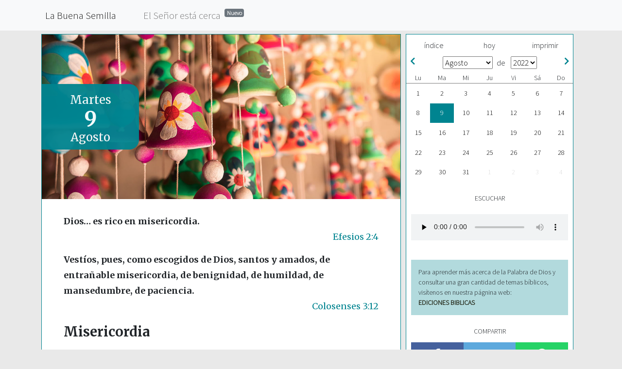

--- FILE ---
content_type: text/html; charset=UTF-8
request_url: https://labuenasemilla.net/20220809
body_size: 4565
content:

    <!-- Desarrollo : Bibles et Publications Chrétiennes - 26000 Valence (Francia) -->
    <!-- Informar de un anomalía : contact (arroba) editeurbpc (punto) com -->

    <!DOCTYPE html>
    <html lang="es">
        <head>
            <meta charset="utf-8">
            <meta http-equiv="X-UA-Compatible" content="IE=edge">
            <meta name="viewport" content="width=device-width, initial-scale=1">
            <meta name="kescription" content="Ediciones Biblicas, 1166 Perroy, Suiza">
            <meta name="keywords" content="Ediciones, Bíblicas, libros, biblias, Perroy, 1166, Suiza">
            <meta name="revisit-after" content="1 day">
            <title>La Buena Semilla - 9 Agosto 2022 - Misericordia</title>
            <link rel="stylesheet" href="/static/css/bootstrap.min.css">
            <link rel="stylesheet" href="/static/css/all.min.css">
            <link rel="stylesheet" type="text/css" href="/static/css/lecture.css">
            <link rel="stylesheet" type="text/css" href="/static/player/css/progression-player.css">
            <link rel="stylesheet" type="text/css" href="/static/player/font-awesome/css/font-awesome.min.css">
            <link rel="stylesheet" type="text/css" href="https://fonts.googleapis.com/css?family=Source+Sans+Pro:300|Merriweather:400,700"> <link rel="shortcut icon" type="image/png" href="/static/img/favicon.png">       
            <!--[if lt IE 9]>
                <script src="https://oss.maxcdn.com/html5shiv/3.7.2/html5shiv.min.js"></script>
                <script src="https://oss.maxcdn.com/respond/1.4.2/respond.min.js"></script>
            <![endif]-->
			<!--##!##-->
			<style>
					:root {
					  --color : #008490;
					  --variante : #b2dadd;
					}		</style>
        </head>
        <body>
			<nav class="navbar navbar-expand-lg navbar-light bg-light fixed-top">
				<button class="navbar-toggler" type="button" data-toggle="collapse" data-target="#navbarNavAltMarkup" aria-controls="navbarNavAltMarkup" aria-expanded="false" aria-label="Toggle navigation">
					<span class="navbar-toggler-icon"></span>
				</button>
				<div class="container">
					<div class="collapse navbar-collapse" id="navbarNavAltMarkup">
						<div class="navbar-nav">
							<a class="nav-item nav-link pr-5 active " href="https://labuenasemilla.net">La Buena Semilla</a>
							<a class="nav-item nav-link " href="https://labuenasemilla.net/esec">El Señor está cerca<sup><span class="ml-2 badge badge-secondary">Nuevo</span></sup></a>
						</div>
					</div>
				</div>
			</nav>
           

            <div class="container">

                <div class="row m-0">

                    <div class="col-12 col-md-8" id="bs">

                        <div class="print">La Buena Semilla: Martes 9 Agosto</div>

                        <div class="row">
                            <div class="col-xs-12 col-sm-12 col-md-12 col-lg-12" id="bg-image">                      <div id="date">                          <div id="day">Martes</div>
                                    <div id="day-number">9</div>
                                    <div id="month">Agosto</div>                      </div>
                                <div id="bg-image-inside"></div>
                            </div>
                        </div>

                        <div class="row" id="folio">
                            <div class="col"><div class="verset-texte">Dios… es rico en misericordia.</div><div class="verset-reference">Efesios 2:4</div><div class="verset-texte">Vestíos, pues, como escogidos de Dios, santos y amados, de entrañable misericordia, de benignidad, de humildad, de mansedumbre, de paciencia.</div><div class="verset-reference">Colosenses 3:12</div><div class="titre">Misericordia</div><div class="texte"><p>En los dos versículos del encabezamiento hallamos la palabra “misericordia”, aplicada a Dios mismo y a sus hijos. La expresión utilizada en griego para el segundo versículo es muy significativa, literalmente quiere decir “entrañas de misericordia”.</p><p>Ser misericordioso significa ser sensible a la miseria y a la aflicción de los demás. La misericordia es uno de los caracteres de Dios, forma parte de su Ser. Desde el cielo él vio la condición miserable del ser humano, y “fue movido a misericordia”, como lo ilustra la parábola del buen samaritano <span class="ref">(Lucas 10:33)</span> y la del hijo perdido <span class="ref">(Lucas 15:20)</span>. Descendió del cielo para visitarnos; intervino especialmente para sacarnos del problema. Dios Hijo vino en persona a la tierra para ocuparse de nosotros; su compasión se manifestó libremente hacia todos los que lo rodeaban y, sobre todo, dio su vida para que nosotros tengamos la vida eterna.</p><p>El apóstol Pablo nos invita a imitar a nuestro Dios Salvador, a ser misericordiosos como él. A menudo nuestros sentimientos son superficiales, nuestras emociones demasiado pasajeras. Cuando los medios de comunicación informan sobre una catástrofe o un hecho trágico, nos sensibilizamos espontáneamente, pero esto dura poco. Hijos de Dios, “vistámonos” más decididamente de este carácter, volvámonos a los demás para hacerles bien.</p><p>Si se lo pedimos, nuestro Dios obrará para cambiar nuestro corazón, que a menudo es tan duro e insensible, y así hacerlo más parecido al de nuestro Salvador.</p></div><div class="lecture"><p>Jeremías 13 – Lucas 18:18-43 – Salmo 92:1-4 – Proverbios 21:3-4</p></div>                      <div id="copyright">© Ediciones Bíblicas, 1166 PERROY (Suiza)<br />
                                    <a href="https://ediciones-biblicas.ch" target="_blank">ediciones-biblicas.ch</a> -
                                    <a href="mailto:labuena@semilla.ch">labuena@semilla.ch</a>
                                </div>                      <div id="mobile" class="row">

                                    <div class="col-md-6 mb-2 mb-md-0 text-center">
                                        <a href="https://apps.apple.com/es/app/la-buena-semilla/id1543385890" target="_blank">
                                            <img src="/static/img/mobile/app_store_es.png" class="img-fluid">
                                        </a>
                                    </div>
                                    <div class="col-md-6 mb-2 mb-md-0 text-center">
                                        <a href="https://play.google.com/store/apps/details?id=app.bs" target="_blank">
                                            <img src="/static/img/mobile/play_store_es.png" class="img-fluid">
                                        </a>
                                    </div>
                                </div>                  </div>
                        </div>
                    </div>          <div class="col-12 col-md-4" id="sidebar">

                        <div id="sidebar-inner">

                            <div class="btn-group" id="controls">
                                <a class="btn btn-default" href="/lbs/indice">índice</a>
                                <a class="btn btn-default" href="/lbs/20260121">hoy</a>
                                <a class="btn btn-default" href="javascript:window.print()">imprimir</a>
                            </div>

                            <div class="calendar">
                                <h4>
                                    <div class="pull-left"><a href="/lbs/20220701"><i class="fas fa-chevron-left pl-2"></i></a>                          </div>							<select class="mr-2" onchange="window.location.href=this.value">								<option 								value ="/lbs/20220101">Enero</option>								<option 								value ="/lbs/20220201">Febrero</option>								<option 								value ="/lbs/20220301">Marzo</option>								<option 								value ="/lbs/20220401">Abril</option>								<option 								value ="/lbs/20220501">Mayo</option>								<option 								value ="/lbs/20220601">Junio</option>								<option 								value ="/lbs/20220701">Julio</option>								<option selected								value ="/lbs/20220801">Agosto</option>								<option 								value ="/lbs/20220901">Septiembre</option>								<option 								value ="/lbs/20221001">Octubre</option>								<option 								value ="/lbs/20221101">Noviembre</option>								<option 								value ="/lbs/20221201">Diciembre</option>							</select>de 
									<select class="ml-2" onchange="window.location.href=this.value">								<option selected								value ="/lbs/20220801">2022</option>								<option 								value ="/lbs/20230801">2023</option>								<option 								value ="/lbs/20240801">2024</option>								<option 								value ="/lbs/20250801">2025</option>								<option 								value ="/lbs/20260801">2026</option>							</select>                          <div class="pull-right"><a href="/lbs/20220901"><i class="fas fa-chevron-right pr-2"></i></a>                          </div>
                                </h4>
                                <div class="day-headers">
                                    <div class="day header">Lu</div>
                                    <div class="day header">Ma</div>
                                    <div class="day header">Mi</div>
                                    <div class="day header">Ju</div>
                                    <div class="day header">Vi</div>
                                    <div class="day header">Sá</div>
                                    <div class="day header">Do</div>
                                </div>

                                <div class="days">                          <div class="day "><a href="/lbs/20220801">1</a></div>                          <div class="day "><a href="/lbs/20220802">2</a></div>                          <div class="day "><a href="/lbs/20220803">3</a></div>                          <div class="day "><a href="/lbs/20220804">4</a></div>                          <div class="day "><a href="/lbs/20220805">5</a></div>                          <div class="day "><a href="/lbs/20220806">6</a></div>                          <div class="day "><a href="/lbs/20220807">7</a></div>                          <div class="day "><a href="/lbs/20220808">8</a></div>                          <div class="day active"><a href="/lbs/20220809">9</a></div>                          <div class="day "><a href="/lbs/20220810">10</a></div>                          <div class="day "><a href="/lbs/20220811">11</a></div>                          <div class="day "><a href="/lbs/20220812">12</a></div>                          <div class="day "><a href="/lbs/20220813">13</a></div>                          <div class="day "><a href="/lbs/20220814">14</a></div>                          <div class="day "><a href="/lbs/20220815">15</a></div>                          <div class="day "><a href="/lbs/20220816">16</a></div>                          <div class="day "><a href="/lbs/20220817">17</a></div>                          <div class="day "><a href="/lbs/20220818">18</a></div>                          <div class="day "><a href="/lbs/20220819">19</a></div>                          <div class="day "><a href="/lbs/20220820">20</a></div>                          <div class="day "><a href="/lbs/20220821">21</a></div>                          <div class="day "><a href="/lbs/20220822">22</a></div>                          <div class="day "><a href="/lbs/20220823">23</a></div>                          <div class="day "><a href="/lbs/20220824">24</a></div>                          <div class="day "><a href="/lbs/20220825">25</a></div>                          <div class="day "><a href="/lbs/20220826">26</a></div>                          <div class="day "><a href="/lbs/20220827">27</a></div>                          <div class="day "><a href="/lbs/20220828">28</a></div>                          <div class="day "><a href="/lbs/20220829">29</a></div>                          <div class="day "><a href="/lbs/20220830">30</a></div>                          <div class="day "><a href="/lbs/20220831">31</a></div>                          <div class="day not-current"><a href="#">1</a></div>                          <div class="day not-current"><a href="#">2</a></div>                          <div class="day not-current"><a href="#">3</a></div>                          <div class="day not-current"><a href="#">4</a></div>                      </div>
                            </div>                      

                            <h4 class="sidebar-title">Escuchar</h4>

                            <div id="audio">
							
								<div class="progression-small">
                                    <div class="responsive-wrapper">
                                        <audio class="progression-single progression-skin progression-audio-player" controls="controls" preload="none">
                                            <source src="https://audios.editeurbpc.com/calendriers/bs/es/2022/20220809.mp3" type="audio/mp3"/>
                                        </audio>
                                    </div>
                                </div>
							</div>                  <div id="promo" class="mt-4">Para aprender más acerca de la Palabra de Dios y consultar una gran cantidad de temas bíblicos, visítenos en nuestra págnina web: <br><a href="http://www.ediciones-biblicas.ch/" target=_blank>EDICIONES BIBLICAS</a></div>
							
                            <h4 class="sidebar-title">Compartir</h4>

                            <div class="btn-group" id="social">
                                <a class="btn btn-default facebook"
                                   href="http://www.facebook.com/sharer/sharer.php?u=https://labuenasemilla.net/lbs/20220809"
                                   alt="Compartir en Facebook"
                                   target="_blank">
                                   <img src="/static/img/social/facebook.png">
                                </a>
                                <a class="btn btn-default twitter"
                                   href="https://twitter.com/intent/tweet?text=La Buena Semilla%2C+9+Agosto+2022%3A+Misericordia%0Ahttps://labuenasemilla.net/lbs/20220809&hashtags=labuenasemilla"
                                   alt="Compartir en Twitter"
                                   target="_blank">
                                   <img src="/static/img/social/twitter.png">
                                </a>
                                <a class="btn btn-default whatsapp"
                                   href="https://api.whatsapp.com/send?text=La Buena Semilla%2C+9+Agosto+2022%3A+Misericordia%0Ahttps://labuenasemilla.net/lbs/20220809" data-action="share/whatsapp/share"
                                   alt="Compartir en WhatsApp"
                                   target="_blank">
                                   <img src="/static/img/social/whatsapp.png">
                                </a>
                            </div>

                            <h4 class="sidebar-title">Información</h4>

                            <div class="btn-group" id="pages">
                                <a class="btn btn-default" href="/lbs/quienessomos">¿Quiénes somos?</a>
                                <a class="btn btn-default" href="/lbs/contacto">Contacto</a>
                            </div>

                        </div>
                    </div>
                </div>
            </div><!--/.container-->
        <script src="https://ajax.googleapis.com/ajax/libs/jquery/1.11.3/jquery.min.js"></script>
        <script src="/static/js/bootstrap.min.js"></script>
        <script type="text/javascript">
            $().ready(function(){
                var ht=0;
                var $sidebar=$("#sidebar");

                    $(window).scroll(function(){
                        if($("#sidebar").height()<$(window).height()-21){ht=$(window).scrollTop();}else{ht=0;}
                        $sidebar.stop().animate({"marginTop":ht+"px"},0 );
                    });


            });
        </script>
        <script type="text/javascript">
            (function(i,s,o,g,r,a,m){i['GoogleAnalyticsObject']=r;i[r]=i[r]||function(){
            (i[r].q=i[r].q||[]).push(arguments)},i[r].l=1*new Date();a=s.createElement(o),
            m=s.getElementsByTagName(o)[0];a.async=1;a.src=g;m.parentNode.insertBefore(a,m)
            })(window,document,'script','//www.google-analytics.com/analytics.js','ga');
            ga('create', 'UA-69678318-2', 'auto');
            ga('send', 'pageview');
        </script>


		<script>
			var refTagger = {
				settings: {
					bibleVersion: "RVR60",
					libronixBibleVersion: "RVR60",
					addLogosLink: false,
					appendIconToLibLinks: false,
					libronixLinkIcon: "dark",
					noSearchClassNames: [],
					useTooltip: true,
					noSearchTagNames: ["h1"],
					linksOpenNewWindow: false,
					convertHyperlinks: false,
					caseInsensitive: true,
					tagChapters: true
				}
			};
			(function(d, t) {
				var g = d.createElement(t), s = d.getElementsByTagName(t)[0];
				g.src = '//api.reftagger.com/v2/reftagger.es.js';
				s.parentNode.insertBefore(g, s);
			}(document, 'script'));
		</script>
    </body>
</html>


--- FILE ---
content_type: text/css
request_url: https://labuenasemilla.net/static/css/lecture.css
body_size: 1830
content:
html, body {
    margin: 0;
    padding: 0;
}

body {
    background-color: #e9e9e9;
    font-family: 'Source Sans Pro', sans-serif;
    font-weight: 300;
    padding-top: 70px;
    font-size: 14px;
}

a {
    color : var( --color );
}

a:hover {
    color : var( --variante );
}

.print {
    display: none;
}

.navbar-brand {
    font-size: 1.5em;
    padding-left: 0;
    color : #777;
    text-transform: uppercase;
}

.navbar-nav a {
    font-size: 1.5em;
}

#bs {
    border: 1px solid var( --color );
    margin-bottom: 50px;
    min-height: 90vh;
    background-color: #fff
}

#bg-image {
    background-image: url(../img/plaques/p6.jpg);
    background-size: 100%;
    padding-left: 0;
}

#bg-image-esec {
    background-image: url(../img/plaques/e2.jpg);
    background-size: 100%;
    padding-left: 0;
}

#bg-image-inside {
    padding-top: 46.93%;
}

#date {
    background-color: var( --color );
	-webkit-border-radius: 0 20px 20px 0;
     -khtml-border-radius: 0 20px 20px 0;
	   -moz-border-radius: 0 20px 20px 0;
		    border-radius: 0 20px 20px 0;
    color: #ffffff;
    font-family: Merriweather,"Liberation Serif","Times New Roman",Times,Georgia,FreeSerif,serif;
    height: 135px;
    margin: auto;
    opacity: 0.95;
    padding: 15px;
    position: absolute;
        top: 0;
        bottom: 0;
    text-align: center;
    width: 200px;
}

#day, #month {
    font-size: 1.7em;
}

#day-number {
    font-size: 3em;
    font-weight: 700;
    line-height: 1em;
}

#folio {
    background-color: #ffffff;
    font-family: Merriweather,"Liberation Serif","Times New Roman",Times,Georgia,FreeSerif,serif;
    font-size: 1.3em;
    line-height: 1.8em;
    padding: 30px;
}

#copyright {
    font-family: 'Source Sans Pro', sans-serif;
    font-weight: 300;
    font-size: 1em;
    line-height: 1.3em;
    margin-top: 50px;
}

#sidebar {
    padding-left: 10px;
}

#sidebar-inner {
    background-color: #ffffff;
    border: 1px solid var( --color );
}

.statique {
    text-align: justify;
}

.idx-day {
    display: inline-block;
    width: 50px;
}

.calendar h4 {
    text-align: center;
    font-size: 1.2em
}

.calendar i {
    color: var( --color );
}

.calendar .dis {
    color: #dddddd;
}

.calendar .day-headers,
.calendar .days {
    font-size: 0;
}

.calendar .day {
    display: inline-block;
    font-size: 14px;
    position: relative;
    text-align: center;
    width: 14.285714285714286%;
}

.calendar .day a {
    color: #000000;
    cursor: pointer;
    display: block;
    padding: 20% 0 20% 0;
}

.calendar .day a:focus,
.calendar .day a:hover {
    opacity: .8;
    text-decoration: none;
}

.calendar .day.header {
    border-bottom: 1px gray solid;
}

.calendar .day.active a {
    background-color: var( --color );
    color: #ffffff;
}

.calendar .day.active .not-current {
    background-color: #8fcaef;
    color: #ffffff;
}

.calendar .day.active .not-current:hover {
    background-color: #bcdff5;
}

.calendar .day.not-current a {
    color: #dddddd;
}

.sidebar-title {
    font-size: 14px;
    margin: 25px 0 15px 0;
    text-align: center;
    text-transform: uppercase;
}

audio {
    background-color: #F1F3F4
}

#audio {
    padding : 10px
}

#audio .alert {
    border-radius: 0;
    padding: 10px;
}

#promo {	
	margin : 10px;
	padding : 15px;
	background-color : var( --variante );
}

#promo a {	
	color : #212515;
	font-weight : 700
}

/* Bootstrap bugfix */

.progression-small * {
    box-sizing: initial;
    -webkit-box-sizing: initial;
    -moz-box-sizing: initial;
}

/* end */

#controls,
#social,
#pages {
    width: 100%;
}

#social {
    padding: 0 10px 10px 10px;
}

#controls a,
#social a,
#pages a {
    border-radius: 0;
    border-left: 0;
    border-right: 0;
    margin: 0;
    width: 33.33333333%;
}

#pages a {
    width : 50%
}

#controls a,
#pages a {
    border-top: 0;
    padding: 10px 0 10px 0;
}

#social a {
    border-bottom: 0;
    padding: 10px 0 10px 0;
}

#social .facebook {
    background-color: #45619d;
}

#social .twitter {
    background-color: #5da9dd;
}

#social .whatsapp {
    background-color: #25D366;
}

#social .facebook,
#social .twitter,
#social .whatsapp {
    color: #f00;
    opacity: 1;
}

#social .facebook:hover,
#social .twitter:hover,
#social .whatsapp:hover {
    opacity: .8;
}

#social.social-xs-sm {
    padding: 20px 0 20px 0;
}

#mobile {
    margin-top: 50px;
}

#mobile img {
    max-width: 200px;
}


/* xs and sm only */

@media( max-width:767px ) {

    body {
        padding-top: 50px;
    }

    .navbar-brand {
        padding-left: 10px;
    }

    #bs {
        margin-bottom: 10px;
    }

    #sidebar {
        margin-bottom: 10px;
        padding: 0;
    }

    #date {
        height: 105px;
        padding: 10px;
        width: 140px;
    }

    #day, #month {
        font-size: 1.3em;
    }

    #day-number {
        font-size: 2.5em;
    }

    #folio {
        font-size: 1.2em;
        padding: 20px 0 0 0;
    }
}

/* print */

@media print {

    .print {
        display: block;
        font-family: Merriweather,"Liberation Serif","Times New Roman",Times,Georgia,FreeSerif,serif;
        font-size: 1.5em;
        text-align: center;
    }

    #bs {
        border: none;
    }

    #bg-image,
    #bg-image-inside,
    #sidebar,
    #social.social-xs-sm,
    #mobile {
        display: none;
    }

    #folio {
        font-size: 14px;
    }
}

/* styles bs */

#feuillet p {
    margin-bottom: 0;
    margin-top: 0px;
    text-indent: 20px;
}

.verset-texte {
    font-weight: 700;
}

.verset-texte em {
    font-style: italic !important;
    font-weight: none !important;
}

.verset-reference {
    text-align: right;
    margin-bottom: 15px;
}

.titre {
    font-size: 1.5em;
    font-weight: 700;
    margin-top: 20px;
    margin-bottom: 20px;
}

.sous-titre {
    font-size: 1.2em;
    font-style: italic;
}

.texte {
    font-variant-ligatures: common-ligatures discretionary-ligatures historical-ligatures;
    hyphens: auto;
    margin-top: 20px;
    text-align: justify;
}

.texte > p {
    margin-bottom: 0;
    text-indent: 20px;
}

.lecture {
    margin-top: 20px;
}

.lecture:before {
    content : "Lectura: ";
    font-style: italic;
}

.suite,
.auteur {
    font-style: italic;
    text-align: right;
    margin-bottom: 15px;
}

.poeme,
.pensee {
    font-style: italic;
    margin-top: 5px;
    margin-bottom: 5px;
    text-indent: 20px;
}

.strophe {
    margin-top: 5px;
    font-style: italic;
    display: block;
    margin-bottom: 15px;
}

.filet {
    border-top: 1px solid #000;
    margin-bottom: 10px;
    margin-top: 10px;
    width: 100%;
}

.couillard {
    font-size: 1.3em;
    margin-bottom: 10px;
    margin-top: 10px;
    text-align: center;
}

.couillard:after {
    content: "***";
}

/* fin des styles bs */


--- FILE ---
content_type: text/css
request_url: https://labuenasemilla.net/static/player/css/progression-player.css
body_size: 7325
content:
/*

Product Name: Audio + Video Player
Product URI: http://progressionstudios.com/
Description: A video and audio player
Version: 1.5
License: GNU General Public License version 3.0
License URI: http://www.gnu.org/licenses/gpl-3.0.html
Author: Progression Studios
Author URI: http://progressionstudios.com/themeforest
*/

/*  Table of Contents 
01. Media Element Player (DO NOT EDIT)
02. Easy Customization
03. Responsive Styles
04. Font Icons + CSS Transitions
05. Main Styles
	A. Main Container
	B. Play/Pause Button
	C. Progress Bar
	D. Handle and Timer
	E. Time (Current / Duration)
	F. Mute/Volume
	G. FullScreen
	H. Video Play Button
06. Playlist Styles
07. Small Player Size
	A. Player Height
	B. Button Sizes
08. Medium Player Size
	A. Player Height
	B. Button Sizes
09. Live Preview Styles
*/

/*
=============================================== 01. Media Element Player (DO NOT EDIT) ===============================================
*/
.mejs-container{position:relative;background:#000;font-family:Helvetica,Arial;text-align:left;vertical-align:top;text-indent:0;}.me-plugin{position:absolute;}.mejs-embed,.mejs-embed body{width:100%;height:100%;margin:0;padding:0;background:#000;overflow:hidden;}
.mejs-container-fullscreen{position:fixed;left:0;top:0;right:0;bottom:0;overflow:hidden;z-index:1000;}.mejs-container-fullscreen .mejs-mediaelement,.mejs-container-fullscreen video{width:100%;height:100%;}.mejs-clear{clear:both;}.mejs-background{position:absolute;top:0;left:0;}.mejs-mediaelement{position:absolute;top:0;left:0;width:100%;height:100%;}
.mejs-poster{position:absolute;top:0;left:0;background-size:contain;background-position:50% 50%;background-repeat:no-repeat;}:root .mejs-poster img{display:none;}.mejs-poster img{border:0;padding:0;border:0;}.mejs-overlay{position:absolute;top:0;left:0;}.mejs-overlay-play{cursor:pointer;}
.mejs-overlay-button{position:absolute;top:50%;left:50%;width:100px;height:100px;margin:-50px 0 0 -50px;background:url(../build/bigplay.svg) no-repeat;}.no-svg .mejs-overlay-button{background-image:url(../build/bigplay.png);}.mejs-overlay:hover .mejs-overlay-button{background-position:0 -100px;}
.mejs-overlay-loading{position:absolute;top:50%;left:50%;width:80px;height:80px;margin:-40px 0 0 -40px;background:#333;background:url(../build/background.png);background:rgba(0,0,0,0.9);background:-webkit-gradient(linear,0% 0,0% 100%,from(rgba(50,50,50,0.9)),to(rgba(0,0,0,0.9)));background:-webkit-linear-gradient(top,rgba(50,50,50,0.9),rgba(0,0,0,0.9));background:-moz-linear-gradient(top,rgba(50,50,50,0.9),rgba(0,0,0,0.9));background:-o-linear-gradient(top,rgba(50,50,50,0.9),rgba(0,0,0,0.9));background:-ms-linear-gradient(top,rgba(50,50,50,0.9),rgba(0,0,0,0.9));background:linear-gradient(rgba(50,50,50,0.9),rgba(0,0,0,0.9));}.mejs-overlay-loading span{display:block;width:80px;height:80px;background:transparent url(../build/loading.gif) 50% 50% no-repeat;}
.mejs-container .mejs-controls{position:absolute;list-style-type:none;margin:0;padding:0;bottom:0;left:0;background:url(../build/background.png);background:rgba(0,0,0,0.7);background:-webkit-gradient(linear,0% 0,0% 100%,from(rgba(50,50,50,0.7)),to(rgba(0,0,0,0.7)));background:-webkit-linear-gradient(top,rgba(50,50,50,0.7),rgba(0,0,0,0.7));background:-moz-linear-gradient(top,rgba(50,50,50,0.7),rgba(0,0,0,0.7));background:-o-linear-gradient(top,rgba(50,50,50,0.7),rgba(0,0,0,0.7));background:-ms-linear-gradient(top,rgba(50,50,50,0.7),rgba(0,0,0,0.7));background:linear-gradient(rgba(50,50,50,0.7),rgba(0,0,0,0.7));height:30px;width:100%;}
.mejs-container .mejs-controls div{list-style-type:none;background-image:none;display:block;float:left;margin:0;padding:0;width:26px;height:26px;font-size:11px;line-height:11px;font-family:Helvetica,Arial;border:0;}
.mejs-controls .mejs-button button{cursor:pointer;display:block;font-size:0;line-height:0;text-decoration:none;margin:7px 5px;padding:0;position:absolute;height:16px;width:16px;border:0;background:transparent url(../build/controls.svg) no-repeat;}
.no-svg .mejs-controls .mejs-button button{background-image:url(../build/controls.png);}.mejs-controls .mejs-button button:focus{outline:solid 1px yellow;}.mejs-container .mejs-controls .mejs-time{color:#fff;display:block;height:17px;width:auto;padding:8px 3px 0 3px;overflow:hidden;text-align:center;-moz-box-sizing:content-box;-webkit-box-sizing:content-box;box-sizing:content-box;}.mejs-container .mejs-controls .mejs-time span{color:#fff;font-size:11px;line-height:12px;display:block;float:left;margin:1px 2px 0 0;width:auto;}.mejs-controls .mejs-play button{background-position:0 0;}.mejs-controls .mejs-pause button{background-position:0 -16px;}.mejs-controls .mejs-stop button{background-position:-112px 0;}.mejs-controls div.mejs-time-rail{width:200px;padding-top:5px;}.mejs-controls .mejs-time-rail span{display:block;position:absolute;width:180px;height:10px;-webkit-border-radius:2px;-moz-border-radius:2px;border-radius:2px;cursor:pointer;}
.mejs-controls .mejs-time-rail .mejs-time-total{margin:5px;background:#333;background:rgba(50,50,50,0.8);background:-webkit-gradient(linear,0% 0,0% 100%,from(rgba(30,30,30,0.8)),to(rgba(60,60,60,0.8)));background:-webkit-linear-gradient(top,rgba(30,30,30,0.8),rgba(60,60,60,0.8));background:-moz-linear-gradient(top,rgba(30,30,30,0.8),rgba(60,60,60,0.8));background:-o-linear-gradient(top,rgba(30,30,30,0.8),rgba(60,60,60,0.8));background:-ms-linear-gradient(top,rgba(30,30,30,0.8),rgba(60,60,60,0.8));background:linear-gradient(rgba(30,30,30,0.8),rgba(60,60,60,0.8));}.mejs-controls .mejs-time-rail .mejs-time-buffering{width:100%;background-image:-o-linear-gradient(-45deg,rgba(255,255,255,0.15) 25%,transparent 25%,transparent 50%,rgba(255,255,255,0.15) 50%,rgba(255,255,255,0.15) 75%,transparent 75%,transparent);background-image:-webkit-gradient(linear,0 100%,100% 0,color-stop(0.25,rgba(255,255,255,0.15)),color-stop(0.25,transparent),color-stop(0.5,transparent),color-stop(0.5,rgba(255,255,255,0.15)),color-stop(0.75,rgba(255,255,255,0.15)),color-stop(0.75,transparent),to(transparent));background-image:-webkit-linear-gradient(-45deg,rgba(255,255,255,0.15) 25%,transparent 25%,transparent 50%,rgba(255,255,255,0.15) 50%,rgba(255,255,255,0.15) 75%,transparent 75%,transparent);background-image:-moz-linear-gradient(-45deg,rgba(255,255,255,0.15) 25%,transparent 25%,transparent 50%,rgba(255,255,255,0.15) 50%,rgba(255,255,255,0.15) 75%,transparent 75%,transparent);background-image:-ms-linear-gradient(-45deg,rgba(255,255,255,0.15) 25%,transparent 25%,transparent 50%,rgba(255,255,255,0.15) 50%,rgba(255,255,255,0.15) 75%,transparent 75%,transparent);background-image:linear-gradient(-45deg,rgba(255,255,255,0.15) 25%,transparent 25%,transparent 50%,rgba(255,255,255,0.15) 50%,rgba(255,255,255,0.15) 75%,transparent 75%,transparent);-webkit-background-size:15px 15px;-moz-background-size:15px 15px;-o-background-size:15px 15px;background-size:15px 15px;-webkit-animation:buffering-stripes 2s linear infinite;-moz-animation:buffering-stripes 2s linear infinite;-ms-animation:buffering-stripes 2s linear infinite;-o-animation:buffering-stripes 2s linear infinite;animation:buffering-stripes 2s linear infinite;}@-webkit-keyframes buffering-stripes{from{background-position:0 0;}to{background-position:30px 0;}}@-moz-keyframes buffering-stripes{from{background-position:0 0;}to{background-position:30px 0;}}@-ms-keyframes buffering-stripes{from{background-position:0 0;}to{background-position:30px 0;}}@-o-keyframes buffering-stripes{from{background-position:0 0;}to{background-position:30px 0;}}@keyframes buffering-stripes{from{background-position:0 0;}to{background-position:30px 0;}}
.mejs-controls .mejs-time-rail .mejs-time-loaded{background:#3caac8;background:rgba(60,170,200,0.8);background:-webkit-gradient(linear,0% 0,0% 100%,from(rgba(44,124,145,0.8)),to(rgba(78,183,212,0.8)));background:-webkit-linear-gradient(top,rgba(44,124,145,0.8),rgba(78,183,212,0.8));background:-moz-linear-gradient(top,rgba(44,124,145,0.8),rgba(78,183,212,0.8));background:-o-linear-gradient(top,rgba(44,124,145,0.8),rgba(78,183,212,0.8));background:-ms-linear-gradient(top,rgba(44,124,145,0.8),rgba(78,183,212,0.8));background:linear-gradient(rgba(44,124,145,0.8),rgba(78,183,212,0.8));width:0;}.mejs-controls .mejs-time-rail .mejs-time-current{background:#fff;background:rgba(255,255,255,0.8);background:-webkit-gradient(linear,0% 0,0% 100%,from(rgba(255,255,255,0.9)),to(rgba(200,200,200,0.8)));background:-webkit-linear-gradient(top,rgba(255,255,255,0.9),rgba(200,200,200,0.8));background:-moz-linear-gradient(top,rgba(255,255,255,0.9),rgba(200,200,200,0.8));background:-o-linear-gradient(top,rgba(255,255,255,0.9),rgba(200,200,200,0.8));background:-ms-linear-gradient(top,rgba(255,255,255,0.9),rgba(200,200,200,0.8));background:linear-gradient(rgba(255,255,255,0.9),rgba(200,200,200,0.8));width:0;}.mejs-controls .mejs-time-rail .mejs-time-handle{display:none;position:absolute;margin:0;width:10px;background:#fff;-webkit-border-radius:5px;-moz-border-radius:5px;border-radius:5px;cursor:pointer;border:solid 2px #333;top:-2px;text-align:center;}.mejs-controls .mejs-time-rail .mejs-time-float{position:absolute;display:none;background:#eee;width:36px;height:17px;border:solid 1px #333;top:-26px;margin-left:-18px;text-align:center;color:#111;}.mejs-controls .mejs-time-rail .mejs-time-float-current{margin:2px;width:30px;display:block;text-align:center;left:0;}.mejs-controls .mejs-time-rail .mejs-time-float-corner{position:absolute;display:block;width:0;height:0;line-height:0;border:solid 5px #eee;border-color:#eee transparent transparent transparent;-webkit-border-radius:0;-moz-border-radius:0;border-radius:0;top:15px;left:13px;}
.mejs-long-video .mejs-controls .mejs-time-rail .mejs-time-float{width:48px;}.mejs-long-video .mejs-controls .mejs-time-rail .mejs-time-float-current{width:44px;}.mejs-long-video .mejs-controls .mejs-time-rail .mejs-time-float-corner{left:18px;}.mejs-controls .mejs-fullscreen-button button{background-position:-32px 0;}.mejs-controls .mejs-unfullscreen button{background-position:-32px -16px;}.mejs-controls .mejs-mute button{background-position:-16px -16px;}.mejs-controls .mejs-unmute button{background-position:-16px 0;}.mejs-controls .mejs-volume-button{position:relative;}.mejs-controls .mejs-volume-button .mejs-volume-slider{display:none;height:115px;width:25px;background:url(../build/background.png);background:rgba(50,50,50,0.7);-webkit-border-radius:0;-moz-border-radius:0;border-radius:0;top:-115px;left:0;z-index:1;position:absolute;margin:0;}.mejs-controls .mejs-volume-button:hover{-webkit-border-radius:0 0 4px 4px;-moz-border-radius:0 0 4px 4px;border-radius:0 0 4px 4px;}.mejs-controls .mejs-volume-button .mejs-volume-slider .mejs-volume-total{position:absolute;left:11px;top:8px;width:2px;height:100px;background:#ddd;background:rgba(255,255,255,0.5);margin:0;}.mejs-controls .mejs-volume-button .mejs-volume-slider .mejs-volume-current{position:absolute;left:11px;top:8px;width:2px;height:100px;background:#ddd;background:rgba(255,255,255,0.9);margin:0;}.mejs-controls .mejs-volume-button .mejs-volume-slider .mejs-volume-handle{position:absolute;left:4px;top:-3px;width:16px;height:6px;background:#ddd;background:rgba(255,255,255,0.9);cursor:N-resize;-webkit-border-radius:1px;-moz-border-radius:1px;border-radius:1px;margin:0;}.mejs-controls div.mejs-horizontal-volume-slider{height:26px;width:60px;position:relative;}.mejs-controls .mejs-horizontal-volume-slider .mejs-horizontal-volume-total{position:absolute;left:0;top:11px;width:50px;height:8px;margin:0;padding:0;font-size:1px;-webkit-border-radius:2px;-moz-border-radius:2px;border-radius:2px;background:#333;background:rgba(50,50,50,0.8);background:-webkit-gradient(linear,0% 0,0% 100%,from(rgba(30,30,30,0.8)),to(rgba(60,60,60,0.8)));background:-webkit-linear-gradient(top,rgba(30,30,30,0.8),rgba(60,60,60,0.8));background:-moz-linear-gradient(top,rgba(30,30,30,0.8),rgba(60,60,60,0.8));background:-o-linear-gradient(top,rgba(30,30,30,0.8),rgba(60,60,60,0.8));background:-ms-linear-gradient(top,rgba(30,30,30,0.8),rgba(60,60,60,0.8));background:linear-gradient(rgba(30,30,30,0.8),rgba(60,60,60,0.8));}.mejs-controls .mejs-horizontal-volume-slider .mejs-horizontal-volume-current{position:absolute;left:0;top:11px;width:50px;height:8px;margin:0;padding:0;font-size:1px;-webkit-border-radius:2px;-moz-border-radius:2px;border-radius:2px;background:#fff;background:rgba(255,255,255,0.8);background:-webkit-gradient(linear,0% 0,0% 100%,from(rgba(255,255,255,0.9)),to(rgba(200,200,200,0.8)));background:-webkit-linear-gradient(top,rgba(255,255,255,0.9),rgba(200,200,200,0.8));background:-moz-linear-gradient(top,rgba(255,255,255,0.9),rgba(200,200,200,0.8));background:-o-linear-gradient(top,rgba(255,255,255,0.9),rgba(200,200,200,0.8));background:-ms-linear-gradient(top,rgba(255,255,255,0.9),rgba(200,200,200,0.8));background:linear-gradient(rgba(255,255,255,0.9),rgba(200,200,200,0.8));}.mejs-controls .mejs-horizontal-volume-slider .mejs-horizontal-volume-handle{display:none;}.mejs-controls .mejs-captions-button{position:relative;}.mejs-controls .mejs-captions-button button{background-position:-48px 0;}.mejs-controls .mejs-captions-button .mejs-captions-selector{visibility:hidden;position:absolute;bottom:26px;right:-10px;width:130px;height:100px;background:url(../build/background.png);background:rgba(50,50,50,0.7);border:solid 1px transparent;padding:10px;overflow:hidden;-webkit-border-radius:0;-moz-border-radius:0;border-radius:0;}.mejs-controls .mejs-captions-button .mejs-captions-selector ul{margin:0;padding:0;display:block;list-style-type:none!important;overflow:hidden;}.mejs-controls .mejs-captions-button .mejs-captions-selector ul li{margin:0 0 6px 0;padding:0;list-style-type:none!important;display:block;color:#fff;overflow:hidden;}.mejs-controls .mejs-captions-button .mejs-captions-selector ul li input{clear:both;float:left;margin:3px 3px 0 5px;}.mejs-controls .mejs-captions-button .mejs-captions-selector ul li label{width:100px;float:left;padding:4px 0 0 0;line-height:15px;font-family:helvetica,arial;font-size:10px;}.mejs-controls .mejs-captions-button .mejs-captions-translations{font-size:10px;margin:0 0 5px 0;}.mejs-chapters{position:absolute;top:0;left:0;-xborder-right:solid 1px #fff;width:10000px;z-index:1;}.mejs-chapters .mejs-chapter{position:absolute;float:left;background:#222;background:rgba(0,0,0,0.7);background:-webkit-gradient(linear,0% 0,0% 100%,from(rgba(50,50,50,0.7)),to(rgba(0,0,0,0.7)));background:-webkit-linear-gradient(top,rgba(50,50,50,0.7),rgba(0,0,0,0.7));background:-moz-linear-gradient(top,rgba(50,50,50,0.7),rgba(0,0,0,0.7));background:-o-linear-gradient(top,rgba(50,50,50,0.7),rgba(0,0,0,0.7));background:-ms-linear-gradient(top,rgba(50,50,50,0.7),rgba(0,0,0,0.7));background:linear-gradient(rgba(50,50,50,0.7),rgba(0,0,0,0.7));filter:progid:DXImageTransform.Microsoft.Gradient(GradientType=0,startColorstr=#323232,endColorstr=#000000);overflow:hidden;border:0;}.mejs-chapters .mejs-chapter .mejs-chapter-block{font-size:11px;color:#fff;padding:5px;display:block;border-right:solid 1px #333;border-bottom:solid 1px #333;cursor:pointer;}.mejs-chapters .mejs-chapter .mejs-chapter-block-last{border-right:none;}.mejs-chapters .mejs-chapter .mejs-chapter-block:hover{background:#666;background:rgba(102,102,102,0.7);background:-webkit-gradient(linear,0% 0,0% 100%,from(rgba(102,102,102,0.7)),to(rgba(50,50,50,0.6)));background:-webkit-linear-gradient(top,rgba(102,102,102,0.7),rgba(50,50,50,0.6));background:-moz-linear-gradient(top,rgba(102,102,102,0.7),rgba(50,50,50,0.6));background:-o-linear-gradient(top,rgba(102,102,102,0.7),rgba(50,50,50,0.6));background:-ms-linear-gradient(top,rgba(102,102,102,0.7),rgba(50,50,50,0.6));background:linear-gradient(rgba(102,102,102,0.7),rgba(50,50,50,0.6));filter:progid:DXImageTransform.Microsoft.Gradient(GradientType=0,startColorstr=#666666,endColorstr=#323232);}.mejs-chapters .mejs-chapter .mejs-chapter-block .ch-title{font-size:12px;font-weight:bold;display:block;white-space:nowrap;text-overflow:ellipsis;margin:0 0 3px 0;line-height:12px;}.mejs-chapters .mejs-chapter .mejs-chapter-block .ch-timespan{font-size:12px;line-height:12px;margin:3px 0 4px 0;display:block;white-space:nowrap;text-overflow:ellipsis;}.mejs-captions-layer{position:absolute;bottom:0;left:0;text-align:center;line-height:22px;font-size:12px;color:#fff;}.mejs-captions-layer a{color:#fff;text-decoration:underline;}.mejs-captions-layer[lang=ar]{font-size:20px;font-weight:normal;}.mejs-captions-position{position:absolute;width:100%;bottom:15px;left:0;}.mejs-captions-position-hover{bottom:45px;}.mejs-captions-text{padding:3px 5px;background:url(../build/background.png);background:rgba(20,20,20,0.8);}.me-cannotplay a{color:#fff;font-weight:bold;}.me-cannotplay span{padding:15px;display:block;}.mejs-controls .mejs-loop-off button{background-position:-64px -16px;}.mejs-controls .mejs-loop-on button{background-position:-64px 0;}.mejs-controls .mejs-backlight-off button{background-position:-80px -16px;}.mejs-controls .mejs-backlight-on button{background-position:-80px 0;}.mejs-controls .mejs-picturecontrols-button{background-position:-96px 0;}.mejs-contextmenu{position:absolute;width:150px;padding:10px;border-radius:4px;top:0;left:0;background:#fff;border:solid 1px #999;z-index:1001;}.mejs-contextmenu .mejs-contextmenu-separator{height:1px;font-size:0;margin:5px 6px;background:#333;}.mejs-contextmenu .mejs-contextmenu-item{font-family:Helvetica,Arial;font-size:12px;padding:4px 6px;cursor:pointer;color:#333;}.mejs-contextmenu .mejs-contextmenu-item:hover{background:#2C7C91;color:#fff;}.mejs-controls .mejs-sourcechooser-button{position:relative;}.mejs-controls .mejs-sourcechooser-button button{background-position:-128px 0;}.mejs-controls .mejs-sourcechooser-button .mejs-sourcechooser-selector{visibility:hidden;position:absolute;bottom:26px;right:-10px;width:130px;height:100px;background:url(../build/background.png);background:rgba(50,50,50,0.7);border:solid 1px transparent;padding:10px;overflow:hidden;-webkit-border-radius:0;-moz-border-radius:0;border-radius:0;}.mejs-controls .mejs-sourcechooser-button .mejs-sourcechooser-selector ul{margin:0;padding:0;display:block;list-style-type:none!important;overflow:hidden;}.mejs-controls .mejs-sourcechooser-button .mejs-sourcechooser-selector ul li{margin:0 0 6px 0;padding:0;list-style-type:none!important;display:block;color:#fff;overflow:hidden;}.mejs-controls .mejs-sourcechooser-button .mejs-sourcechooser-selector ul li input{clear:both;float:left;margin:3px 3px 0 5px;}.mejs-controls .mejs-sourcechooser-button .mejs-sourcechooser-selector ul li label{width:100px;float:left;padding:4px 0 0 0;line-height:15px;font-family:helvetica,arial;font-size:10px;}.mejs-postroll-layer{position:absolute;bottom:0;left:0;width:100%;height:100%;background:url(../build/background.png);background:rgba(50,50,50,0.7);z-index:1000;overflow:hidden;}.mejs-postroll-layer-content{width:100%;height:100%;}.mejs-postroll-close{position:absolute;right:0;top:0;background:url(../build/background.png);background:rgba(50,50,50,0.7);color:#fff;padding:4px;z-index:100;cursor:pointer;}

/*
=============================================== 02. Easy Customization ===============================================
*/
.responsive-wrapper {max-width:550px;} /* Responsive Player Maximum Width */
.active-progression {padding-bottom:0px !important;  }
.progression-single-title {
	max-width:100%;   margin:0 1px;
	padding:5px 15px; 
	color:#666666; 
	font-size:11px; 
	background:#f8f8f8; 
	border-left:1px solid #b5b5b5; 
	border-bottom:1px solid #b5b5b5; 
	border-right:1px solid #b5b5b5;
}


/*
=============================================== 03. Responsive Styles ===============================================
*/
.responsive-wrapper video, .responsive-wrapper audio {max-width:100% !important; width:100% !important; }
.responsive-wrapper {height: auto !important;}
.responsive-wrapper.responsive-audio .mejs-container.progression-skin {height:40px !important;}


/* -- This Code Removes Audio Controls on Mobile/Tablet  -- */
@media only screen and (max-width: 959px) {
.progression-skin .mejs-controls .mejs-unmute, .progression-skin .mejs-controls .mejs-mute,
.progression-skin .mejs-controls .mejs-horizontal-volume-slider  {display:none !important;}
.progression-skin .mejs-inner .mejs-controls .mejs-time.mejs-duration-container {margin-right:0px !important; border-right:0px !important;}

}


/*
=============================================== 04. Font Icons + CSS Transitions ===============================================
*/
/* FONT AWESOME ICONs */
.progression-skin .mejs-playlist li.current:before, 
.mejs-controls .mejs-prevtrack button, .mejs-controls .mejs-nexttrack button,
.progression-skin .mejs-controls .mejs-show-playlist button, .progression-skin  .mejs-controls .mejs-hide-playlist button,
.progression-skin .mejs-overlay-button, .progression-skin .mejs-overlay:hover .mejs-overlay-button,
.progression-skin .mejs-controls .mejs-fullscreen-button button, .progression-skin .mejs-controls .mejs-unfullscreen button, .progression-skin .mejs-controls .mejs-playpause-button button, .progression-skin .mejs-controls .mejs-mute button, .progression-skin .mejs-controls .mejs-unmute button  {
	font-family: FontAwesome;
	font-weight: normal;
	font-style: normal;
	text-decoration: inherit;
	-webkit-font-smoothing: antialiased;
}

/* CSS TRANSITIONS */
.progression-skin .mejs-controls button, .progression-skin .mejs-playlist li, .progression-skin .mejs-overlay-button, ul#prog-page-navigation li a {
	-webkit-transition-duration: 200ms;
	-webkit-transition-property: background, color;
	-webkit-transition-timing-function: ease-in-out;
	-moz-transition-duration: 200ms;
	-moz-transition-property: background, color;
	-moz-transition-timing-function: ease-in-out;
	-o-transition-duration: 200ms;
	-o-transition-property: background, color;
	-o-transition-timing-function: ease-in-out;
	transition-duration: 200ms;
	transition-property: background, color;
}

/*
=============================================== 05. Main Styles ===============================================
*/
/* -------------------- A. Main Container  -------------------- */
.progression-skin.mejs-video .mejs-controls {bottom:-1px ;}
.mejs-mediaelement {border-top:1px solid #b5b5b5;}
.progression-skin .mejs-controls .mejs-playpause-button, .progression-skin .mejs-controls .mejs-prevtrack-button {border-left:1px solid #b5b5b5;}
.mejs-container.progression-skin { background: #000000; }
.progression-skin button:focus {outline:none !important;}

body .progression-skin .mejs-inner .mejs-controls .mejs-duration-container { padding: 13px 10px 10px 2px;}
body .progression-small .progression-skin .mejs-inner .mejs-controls .mejs-duration-container { padding-bottom:0px;}

.progression-playlist.progression-skin .mejs-controls .mejs-playpause-button {border-left:none;}
.progression-playlist.mejs-container.progression-skin .mejs-controls {
	border-bottom:none;
}
.mejs-container.progression-skin .mejs-controls {
	height:40px;
	background-color:#ffffff;
	border-top:1px solid #b5b5b5;
	border-bottom:1px solid #b5b5b5;
	border-right:1px solid #b5b5b5;
	background-image:none;
	background-image: -webkit-gradient(linear, bottom, 0% 0%, 0% 100%, from(#eeeeee), to(#FFFFFF));  /* Safari 4+, Chrome 1-9 */
	background-image: -webkit-linear-gradient(bottom, #eeeeee, #FFFFFF);   /* Safari 5.1+, Mobile Safari, Chrome 10+ */
	background-image: -moz-linear-gradient(bottom, #eeeeee, #FFFFFF);  /* Firefox 3.6+ */
	background-image: -ms-linear-gradient(bottom, #eeeeee, #FFFFFF); /* IE 10+ */
	background-image: -o-linear-gradient(bottom, #eeeeee, #FFFFFF); /* Opera 11.10+ */
	background-image: linear-gradient(bottom, #eeeeee 0%, #FFFFFF 100%);
	
}



/* Main Button Color */
.progression-skin .mejs-controls button {color:#868686;}

/* Main Button Hover Color */
.progression-skin .mejs-controls button:hover {
	color:#555555;
}


/* -------------------- B. Play/Pause Button  -------------------- */
.progression-skin .mejs-controls .mejs-playpause-button:hover {
	background: #f3f3f3;
	background-image: -webkit-gradient(linear, bottom, 0% 0%, 0% 100%, from(#ffffff), to(#f0f0f0));  /* Safari 4+, Chrome 1-9 */
	background-image: -webkit-linear-gradient(bottom, #ffffff, #f0f0f0);   /* Safari 5.1+, Mobile Safari, Chrome 10+ */
	background-image: -moz-linear-gradient(bottom, #ffffff, #f0f0f0);  /* Firefox 3.6+ */
	background-image: -ms-linear-gradient(bottom, #ffffff, #f0f0f0); /* IE 10+ */
	background-image: -o-linear-gradient(bottom, #ffffff, #f0f0f0); /* Opera 11.10+ */
	background-image: linear-gradient(bottom, #ffffff 0%, #f0f0f0 100%);
}

.progression-skin .mejs-controls .mejs-playpause-button  {
	margin-right:5px;
	height:40px;
	width:40px;
	outline:none;
	border-right:1px solid #b5b5b5;
}

.progression-playlist.progression-skin .mejs-controls .mejs-playpause-button  {
	margin-right:0px;
}
.progression-skin .mejs-controls .mejs-playpause-button  button {
	width: 40px;
	height: 40px;
	margin: 0;
	padding: 0;
	outline:none;
	background-image:none;
}

.progression-skin .mejs-controls .mejs-playpause-button  button:before {
	font-size:17px;
	content: "\f04b";
	line-height:40px;
	text-decoration: inherit;
	display: inline-block;
} 


/* -------------------- C. Progress Bar  -------------------- */
.progression-skin .mejs-controls .mejs-pause button:before  {
	content: "\f04c";
	font-size:15px;
	position:relative;
}

.progression-skin .mejs-controls div.mejs-time-rail {
	padding-top:10px;
}

.progression-skin .mejs-controls .mejs-time-rail span {
	height:10px;
	-webkit-border-radius: 6px;
	-moz-border-radius: 6px;
	border-radius: 6px;
}

.progression-skin .mejs-controls .mejs-time-rail .mejs-time-total {
	background:#d5d5d5;
	background-image: -webkit-gradient(linear, bottom, 0% 0%, 0% 100%, from(#d5d5d5), to(#c6c6c6));  /* Safari 4+, Chrome 1-9 */
	background-image: -webkit-linear-gradient(bottom, #d5d5d5, #c6c6c6);   /* Safari 5.1+, Mobile Safari, Chrome 10+ */
	background-image: -moz-linear-gradient(bottom, #d5d5d5, #c6c6c6);  /* Firefox 3.6+ */
	background-image: -ms-linear-gradient(bottom, #d5d5d5, #c6c6c6); /* IE 10+ */
	background-image: -o-linear-gradient(bottom, #d5d5d5, #c6c6c6); /* Opera 11.10+ */
	background-image: linear-gradient(bottom, #d5d5d5 0%, #c6c6c6 100%);
	
	-webkit-box-shadow: inset 1px 1px 1px 1px rgba(0, 0, 0, 0.15);
	box-shadow: inset 1px 1px 1px 1px rgba(0, 0, 0, 0.15);
	
}
.progression-skin .mejs-controls .mejs-time-rail .mejs-time-loaded { 
	-webkit-box-shadow: inset 1px 1px 1px 1px rgba(0, 0, 0, 0.2);
	box-shadow: inset 1px 1px 1px 1px rgba(0, 0, 0, 0.2);
	background:#aaaaaa;
	background-image: -webkit-gradient(linear, bottom, 0% 0%, 0% 100%, from(#c6c6c6), to(#aaaaaa));  /* Safari 4+, Chrome 1-9 */
	background-image: -webkit-linear-gradient(bottom, #c6c6c6, #aaaaaa);   /* Safari 5.1+, Mobile Safari, Chrome 10+ */
	background-image: -moz-linear-gradient(bottom, #c6c6c6, #aaaaaa);  /* Firefox 3.6+ */
	background-image: -ms-linear-gradient(bottom, #c6c6c6, #aaaaaa); /* IE 10+ */
	background-image: -o-linear-gradient(bottom, #c6c6c6, #aaaaaa); /* Opera 11.10+ */
	background-image: linear-gradient(bottom, #c6c6c6 0%, #aaaaaa 100%);
}

.progression-skin .mejs-controls .mejs-time-rail .mejs-time-current {
	-webkit-box-shadow: inset 1px 1px 1px 1px rgba(0, 0, 0, 0.2);
	box-shadow: inset 1px 1px 1px 1px rgba(0, 0, 0, 0.2);
	background:#666666;	
	background-image: -webkit-gradient(linear, bottom, 0% 0%, 0% 100%, from(#666666), to(#444444));  /* Safari 4+, Chrome 1-9 */
	background-image: -webkit-linear-gradient(bottom, #666666, #444444);   /* Safari 5.1+, Mobile Safari, Chrome 10+ */
	background-image: -moz-linear-gradient(bottom, #666666, #444444);  /* Firefox 3.6+ */
	background-image: -ms-linear-gradient(bottom, #666666, #444444); /* IE 10+ */
	background-image: -o-linear-gradient(bottom, #666666, #444444); /* Opera 11.10+ */
	background-image: linear-gradient(bottom, #666666 0%, #444444 100%);

}



/* -------------------- D. Handle and Timer  -------------------- */

.progression-skin .mejs-controls .mejs-time-rail .mejs-time-handle  {
	display: block; margin: 0; padding:0px; border: 0;
	width: 6px;
	height: 6px;
	-webkit-border-radius: 12px;
	-moz-border-radius: 12px;
	border-radius: 12px;
	top:-3px;
	left:-8px;
	
	-webkit-box-shadow: 0px 0px 1px 1px rgba(0, 0, 0, 0.25);
	box-shadow: 0px 0px 1px 1px rgba(0, 0, 0, 0.25);
	border:5px solid #eaeaea;
	background: #adadad;	
	background-image: -webkit-gradient(linear, bottom, 0% 0%, 0% 100%, from(#9c9c9c), to(#adadad));  /* Safari 4+, Chrome 1-9 */
	background-image: -webkit-linear-gradient(bottom, #9c9c9c, #adadad);   /* Safari 5.1+, Mobile Safari, Chrome 10+ */
	background-image: -moz-linear-gradient(bottom, #9c9c9c, #adadad);  /* Firefox 3.6+ */
	background-image: -ms-linear-gradient(bottom, #9c9c9c, #adadad); /* IE 10+ */
	background-image: -o-linear-gradient(bottom, #9c9c9c, #adadad); /* Opera 11.10+ */
	background-image: linear-gradient(bottom, #9c9c9c 0%, #adadad 100%);
}

.progression-skin .mejs-controls .mejs-time-rail .mejs-time-float {
	width: 38px;
	height: 17px;
	top: -28px;
	margin-left: -19px !important;
	background: #909090;
	border-color:#909090;
	background: rgba(0, 0, 0, 0.5); 
	color:#ffffff;
	
	-webkit-border-radius: 3px;
	-moz-border-radius: 3px;
	border-radius: 3px;
}

.progression-skin .mejs-controls .mejs-time-rail .mejs-time-float-current {
	margin:3px 4px 4px 4px;
	font-size:10px;
}

.progression-skin .mejs-controls .mejs-time-rail .mejs-time-float-corner {
	top: 17px;
	border: solid 5px #909090;
	border-color: #909090 transparent transparent transparent;
}



/* -------------------- E. Time (Current / Duration)  -------------------- */
.progression-skin .mejs-inner .mejs-controls .mejs-time {
	padding: 13px 2px 0px 2px;
	margin-left:5px;
	margin-right:8px;
}

.progression-skin .mejs-inner .mejs-controls .mejs-duration-container {
	border-right:1px solid #b5b5b5;
	margin-left:5px;
	margin-right:8px;
}

.progression-playlist-height .progression-skin .mejs-inner .mejs-controls .mejs-time.mejs-currenttime-container { 
	margin-right:-2px;
	padding-right:0px;
	padding-left:8px;
}

.progression-skin .mejs-inner .mejs-controls .mejs-time span {
	
}

.progression-skin .mejs-inner .mejs-time .mejs-currenttime, .progression-skin .mejs-inner .mejs-time  .mejs-duration {
	color:#aaa ;
}


/* -------------------- F. Mute/Volume  -------------------- */
.progression-skin .mejs-controls .mejs-volume-button .mejs-volume-slider {
	left:-3px;
}


.progression-audio-player .mejs-controls .mejs-mute button:hover {background:none !important;}
.progression-skin .mejs-controls .mejs-mute button {
	background:none;
	width: 34px;
	height: 40px;
	margin: 0 0 0 -8px;
	outline:none;
	background-image:none;
}

.progression-skin .mejs-controls .mejs-mute button:hover {
	background: #ffffff;
	background-image: -webkit-gradient(linear, bottom, 0% 0%, 0% 100%, from(#ffffff), to(#f0f0f0));  /* Safari 4+, Chrome 1-9 */
	background-image: -webkit-linear-gradient(bottom, #ffffff, #f0f0f0);   /* Safari 5.1+, Mobile Safari, Chrome 10+ */
	background-image: -moz-linear-gradient(bottom, #ffffff, #f0f0f0);  /* Firefox 3.6+ */
	background-image: -ms-linear-gradient(bottom, #ffffff, #f0f0f0); /* IE 10+ */
	background-image: -o-linear-gradient(bottom, #ffffff, #f0f0f0); /* Opera 11.10+ */
	background-image: linear-gradient(bottom, #ffffff 0%, #f0f0f0 100%);
}


.progression-skin .mejs-controls .mejs-unmute button {
	background:none;
	width: 20px;
	height: 40px;
	margin: 0 ;
	padding:0;
	outline:none;
	background-image:none;
}

.progression-skin .mejs-controls .mejs-mute button:before {
	position:relative;
	left:1px;
	font-size:18px;
	content: "\f028";
	line-height:40px;
	text-decoration: inherit;
	display: inline-block;
}

.progression-skin .mejs-controls .mejs-unmute button:before {
	font-size:18px;
	content: "\f026";
	line-height:40px;
	text-decoration: inherit;
	display: inline-block;
	position:relative;
	left:-4px;
}


.progression-skin .mejs-controls div.mejs-horizontal-volume-slider {
	margin-top:5px;
}


.progression-skin .mejs-controls .mejs-horizontal-volume-slider .mejs-horizontal-volume-total {
	-webkit-border-radius: 6px;
	-moz-border-radius: 6px;
	border-radius: 6px;
	-webkit-box-shadow: inset 1px 1px 1px 1px rgba(0, 0, 0, 0.2);
	box-shadow: inset 1px 1px 1px 1px rgba(0, 0, 0, 0.2);
	background:#aaaaaa;
	background-image: -webkit-gradient(linear, bottom, 0% 0%, 0% 100%, from(#c6c6c6), to(#aaaaaa));  /* Safari 4+, Chrome 1-9 */
	background-image: -webkit-linear-gradient(bottom, #c6c6c6, #aaaaaa);   /* Safari 5.1+, Mobile Safari, Chrome 10+ */
	background-image: -moz-linear-gradient(bottom, #c6c6c6, #aaaaaa);  /* Firefox 3.6+ */
	background-image: -ms-linear-gradient(bottom, #c6c6c6, #aaaaaa); /* IE 10+ */
	background-image: -o-linear-gradient(bottom, #c6c6c6, #aaaaaa); /* Opera 11.10+ */
	background-image: linear-gradient(bottom, #c6c6c6 0%, #aaaaaa 100%);
}

.progression-skin .mejs-controls .mejs-horizontal-volume-slider .mejs-horizontal-volume-current {
	-webkit-border-radius: 6px;
	-moz-border-radius: 6px;
	border-radius: 6px;
	
	-webkit-box-shadow: inset 1px 1px 1px 1px rgba(0, 0, 0, 0.2);
	box-shadow: inset 1px 1px 1px 1px rgba(0, 0, 0, 0.2);
	background:#666666;
	background-image: -webkit-gradient(linear, bottom, 0% 0%, 0% 100%, from(#666666), to(#444444));  /* Safari 4+, Chrome 1-9 */
	background-image: -webkit-linear-gradient(bottom, #666666, #444444);   /* Safari 5.1+, Mobile Safari, Chrome 10+ */
	background-image: -moz-linear-gradient(bottom, #666666, #444444);  /* Firefox 3.6+ */
	background-image: -ms-linear-gradient(bottom, #666666, #444444); /* IE 10+ */
	background-image: -o-linear-gradient(bottom, #666666, #444444); /* Opera 11.10+ */
	background-image: linear-gradient(bottom, #666666 0%, #444444 100%);
}

body .progression-skin .mejs-controls .mejs-horizontal-volume-slider .mejs-horizontal-volume-handle {
	display: block;
	position: absolute;
	width: 5px;
	height:5px;
	margin-left:-6px;
	top:8px;
	background: #adadad;	
	
	background-image: -webkit-gradient(linear, bottom, 0% 0%, 0% 100%, from(#9c9c9c), to(#adadad));  /* Safari 4+, Chrome 1-9 */
	background-image: -webkit-linear-gradient(bottom, #9c9c9c, #adadad);   /* Safari 5.1+, Mobile Safari, Chrome 10+ */
	background-image: -moz-linear-gradient(bottom, #9c9c9c, #adadad);  /* Firefox 3.6+ */
	background-image: -ms-linear-gradient(bottom, #9c9c9c, #adadad); /* IE 10+ */
	background-image: -o-linear-gradient(bottom, #9c9c9c, #adadad); /* Opera 11.10+ */	
	background-image: linear-gradient(bottom, #9c9c9c 0%, #adadad 100%);

	-webkit-border-radius: 12px;
	-moz-border-radius: 12px;
	border-radius: 12px;
	cursor: pointer;
	-webkit-box-shadow: 0px 0px 1px 1px rgba(0, 0, 0, 0.25);
	box-shadow: 0px 0px 1px 1px rgba(0, 0, 0, 0.25);
	border:4px solid #eaeaea;
	text-align: center;
}


/* -------------------- G. FullScreen  -------------------- */
.progression-skin .mejs-controls .mejs-fullscreen-button {
	height:40px;
	width:30px;
	margin:0px;
	padding:0px;
	border-left:1px solid #b5b5b5;
	
}
.progression-skin .mejs-controls .mejs-fullscreen-button:hover {
	background: #ffffff;
	background-image: -webkit-gradient(linear, bottom, 0% 0%, 0% 100%, from(#ffffff), to(#f0f0f0));  /* Safari 4+, Chrome 1-9 */
	background-image: -webkit-linear-gradient(bottom, #ffffff, #f0f0f0);   /* Safari 5.1+, Mobile Safari, Chrome 10+ */
	background-image: -moz-linear-gradient(bottom, #ffffff, #f0f0f0);  /* Firefox 3.6+ */
	background-image: -ms-linear-gradient(bottom, #ffffff, #f0f0f0); /* IE 10+ */
	background-image: -o-linear-gradient(bottom, #ffffff, #f0f0f0); /* Opera 11.10+ */
	background-image: linear-gradient(bottom, #ffffff 0%, #f0f0f0 100%);
}

.progression-skin .mejs-controls .mejs-fullscreen-button button {
	background-image:none;
	height:40px;
	margin-top:0px;
}

.progression-skin .mejs-controls .mejs-fullscreen-button button:before {
	position:relative;
	left:3px;
	font-size:12px;
	content: "\f0b2";
	text-decoration: inherit;
	display: inline-block;
}

.progression-skin .mejs-controls .mejs-unfullscreen button {
	background-image:none;
}


.progression-skin .mejs-controls .mejs-unfullscreen button:before {
	position:relative;
	left:3px;
	font-size:12px;
	content: "\f0b2";
	text-decoration: inherit;
	display: inline-block;
}

/* -------------------- H. Video Play Button  -------------------- */
.youtube-wrapper .mejs-overlay-button {display:none !important;}

.progression-skin .mejs-overlay-button {
	background:none;
	background:#000000;
	background: rgba(0, 0, 0, 0.75);
	width: 60px;
	height: 60px;
	margin: -30px 0 0 -30px;
	-webkit-border-radius: 4px;
	-moz-border-radius: 4px;
	border-radius: 4px;
}
.progression-skin .mejs-overlay-button:before {
	color:#ffffff;
	font-size:30px;
	content: "\f04b";
	text-decoration: inherit;
	display: inline-block;
	left:20px;
	top:15px;
	position:relative;
}

.progression-skin .mejs-overlay:hover .mejs-overlay-button {
	background:none;
	background:#000000;
	background: rgba(0, 0, 0, 0.95);
}



/*
=============================================== 06. Playlist Styles ===============================================
*/

.progression-playlist.progression-skin .mejs-controls .mejs-time-rail {
	margin-left:15px;
}

/* Start: Show/Hide Playlist*/
.progression-skin .mejs-controls .mejs-show-playlist, .progression-skin  .mejs-controls .mejs-hide-playlist {
	border-left:1px solid #b5b5b5;
	margin:0px !important;
	padding:0px !important;
	height:40px;
	width:36px;
	margin-right:5px;
}

.progression-skin .mejs-controls .mejs-hide-playlist {
	opacity:0.8;
	background: #ffffff;
	background-image: -webkit-gradient(linear, bottom, 0% 0%, 0% 100%, from(#ffffff), to(#f0f0f0));  /* Safari 4+, Chrome 1-9 */
	background-image: -webkit-linear-gradient(bottom, #ffffff, #f0f0f0);   /* Safari 5.1+, Mobile Safari, Chrome 10+ */
	background-image: -moz-linear-gradient(bottom, #ffffff, #f0f0f0);  /* Firefox 3.6+ */
	background-image: -ms-linear-gradient(bottom, #ffffff, #f0f0f0); /* IE 10+ */
	background-image: -o-linear-gradient(bottom, #ffffff, #f0f0f0); /* Opera 11.10+ */
	background-image: linear-gradient(bottom, #ffffff 0%, #f0f0f0 100%);

}

.progression-skin .mejs-controls .mejs-show-playlist button {
	width:36px;
	height:40px;
	margin:0px; padding:0px;
	background:none;
}
.progression-skin  .mejs-controls .mejs-hide-playlist button {
	width:36px;
	height:40px;
	margin:0px; padding:0px;
	background:none;
}

.progression-skin .mejs-controls .mejs-hide-playlist button:before, .progression-skin .mejs-controls .mejs-show-playlist button:before {
	font-size:15px;
	content: "\f0ca";
	text-decoration: inherit;
	display: inline-block;
}

/* End: Show/Hide Playlist */

/* Start: Previous */
.progression-skin .mejs-controls .mejs-nexttrack, .progression-skin .mejs-controls .mejs-prevtrack {
	width:36px;
	height:40px;
	margin:0px;
	padding:0px;
}
.progression-skin .mejs-controls .mejs-prevtrack button, .progression-skin .mejs-controls .mejs-nexttrack button {
	width:36px;
	height:40px;
	margin:0px;
	padding:0px;
	border-right:1px solid #b5b5b5;
}


.progression-skin .mejs-controls .mejs-nexttrack:hover, .progression-skin .mejs-controls .mejs-prevtrack:hover, .progression-skin .mejs-controls .mejs-show-playlist:hover, .progression-skin  .mejs-controls .mejs-hide-playlist:hover {
	background: #ffffff;
	background-image: -webkit-gradient(linear, bottom, 0% 0%, 0% 100%, from(#ffffff), to(#f0f0f0));  /* Safari 4+, Chrome 1-9 */
	background-image: -webkit-linear-gradient(bottom, #ffffff, #f0f0f0);   /* Safari 5.1+, Mobile Safari, Chrome 10+ */
	background-image: -moz-linear-gradient(bottom, #ffffff, #f0f0f0);  /* Firefox 3.6+ */
	background-image: -ms-linear-gradient(bottom, #ffffff, #f0f0f0); /* IE 10+ */
	background-image: -o-linear-gradient(bottom, #ffffff, #f0f0f0); /* Opera 11.10+ */
	background-image: linear-gradient(bottom, #ffffff 0%, #f0f0f0 100%);
}


.progression-skin .mejs-controls .mejs-prevtrack button {	
	background:none; 
}
.progression-skin .mejs-controls .mejs-prevtrack button:before {
	font-size:13px;
	content: "\f04a";
	text-decoration: inherit;
	display: inline-block;
	position:relative;
}

/* End: Previous */

/* Start: Next */
.progression-skin .mejs-controls .mejs-nexttrack button { background:none; }

.progression-skin .mejs-controls .mejs-nexttrack button:before {
	font-size:13px;
	content: "\f04e";
	text-decoration: inherit;
	display: inline-block;
	position:relative;
}

/* End: Next */


/*Start: Playlist*/

.progression-skin .mejs-playlist, .progression-skin .mejs-playlist ul {
	position: absolute; left: 0;
	background: #ffffff;
}
.progression-skin .mejs-playlist ul {
	max-height: 174px !important;
	width:100%;
	overflow-y: auto;
	list-style:none;
	margin: 0px;
	padding:0px;
	border-bottom:1px solid #b5b5b5;
	border-top:1px solid #b5b5b5;
	-webkit-box-shadow: inset 0px 2px 2px 0px rgba(0, 0, 0, 0.15);
	box-shadow: inset 0px 2px 2px 0px rgba(0, 0, 0, 0.15);
}
.progression-skin .mejs-playlist li {
	margin:0px;
	padding:10px 20px;
	color: #777777;
	border-left:1px solid #b5b5b5;
	border-right:1px solid #b5b5b5;
	font-size: 12px;
	line-height:14px;
 	cursor: pointer;
	display:block;
	border-bottom:1px solid #b5b5b5;
}

.progression-skin .mejs-playlist li:last-child {
	border-bottom:none;
}

.progression-skin .mejs-playlist li:hover {
	background-color: rgba(0, 0, 0, 0.06);
}

.progression-skin .mejs-playlist li.current {
	color:#ffffff;
	background:#bbbbbb;
	background: rgba(0, 0, 0, 0.35);
}


/*End: Playlist*/



/*
=============================================== 07. Small Player Size ===============================================
*/
/* -------------------- A. Player Height  -------------------- */
body .progression-small .responsive-wrapper.responsive-audio .mejs-container.progression-skin {
	height:30px !important;
}

body .progression-small .progression-skin .mejs-controls .mejs-mute button, body .progression-small .progression-skin .mejs-controls .mejs-nexttrack, body .progression-small .progression-skin .mejs-controls .mejs-prevtrack, body .progression-small .progression-skin .mejs-controls .mejs-prevtrack button, body .progression-small .progression-skin .mejs-controls .mejs-nexttrack button,
body .progression-small .progression-skin  .mejs-controls .mejs-hide-playlist button body .progression-small .progression-skin .mejs-controls .mejs-show-playlist button, body .progression-small .progression-skin .mejs-controls .mejs-show-playlist, body .progression-small .progression-skin  .mejs-controls .mejs-hide-playlist, body .progression-small .progression-skin .mejs-controls .mejs-fullscreen-button button, body .progression-small .progression-skin .mejs-controls .mejs-fullscreen-button, body .progression-small .progression-skin .mejs-controls .mejs-unmute button, body .progression-small .mejs-container.progression-skin .mejs-controls {
	height:30px;
}

body .progression-small .progression-skin .mejs-controls .mejs-playpause-button  button, body .progression-small .progression-skin .mejs-controls .mejs-playpause-button  {
	height:30px;
	width:30px;
}

body .progression-small .progression-skin .mejs-controls .mejs-prevtrack button, body .progression-small .progression-skin .mejs-controls .mejs-nexttrack button,  body .progression-small .progression-skin .mejs-controls .mejs-hide-playlist button:before, body .progression-small .progression-skin .mejs-controls .mejs-show-playlist button:before , body .progression-small .progression-skin .mejs-controls .mejs-unmute button:before, body .progression-small .progression-skin .mejs-controls .mejs-mute button:before, body .progression-small .progression-skin .mejs-controls .mejs-playpause-button  button:before, body .progression-small .progression-skin .mejs-controls .mejs-mute button {
	line-height:30px;
} 

body .progression-small .progression-skin .mejs-controls .mejs-hide-playlist button:before, body .progression-small .progression-skin .mejs-controls .mejs-show-playlist button:before {
	margin-top:-5px; /* Fix for Hide/Show Playlist Button */
}

body .progression-small .progression-skin .mejs-inner .mejs-controls .mejs-time {
	height: 22px; /* Needs to add to total height */
	padding-top:8px; /* Needs to add to total height */
}

/* Re-position Progress Bar */
body .progression-small .progression-skin .mejs-controls div.mejs-time-rail {
	padding-top:5px;
}

body .progression-small .progression-skin.progression-fancy .mejs-controls div.mejs-time-rail {
	padding-top:6px; /* -- Fancy Skin Adjustments  -- */
}

/* Re-position Volume Slider */
body .progression-small .progression-skin .mejs-controls div.mejs-horizontal-volume-slider, body .progression-small .progression-skin.progression-fancy .mejs-controls div.mejs-horizontal-volume-slider {
	margin-top:0px; 
}


/* PlayList Sizes */
body .progression-small .progression-skin .mejs-playlist li {
	padding:8px 16px;
	font-size: 11px;
	line-height:13px;
}


/* -------------------- B. Button Sizes  -------------------- */

/* Play + Pause Buttons */
body .progression-small .progression-skin .mejs-controls .mejs-playpause-button  button:before {
	font-size:14px;
}
body .progression-small .progression-skin .mejs-controls .mejs-pause button:before  {
	font-size:12px;
}

/* Mute Buttons */
body .progression-small .progression-skin .mejs-controls .mejs-mute button:before, body .progression-small .progression-skin .mejs-controls .mejs-unmute button:before  {
	font-size:16px;
}

/* Full Screen Button */
body .progression-small .progression-skin .mejs-controls .mejs-fullscreen-button button:before, body .progression-small .progression-skin .mejs-controls .mejs-unfullscreen button:before {
	font-size:12px;
}

/* Playlist Button */
body .progression-small .progression-skin .mejs-controls .mejs-hide-playlist button:before, body .progression-small .progression-skin .mejs-controls .mejs-show-playlist button:before {
	font-size:15px;
}	

/* Next/Previous Track Button */
body .progression-small .progression-skin .mejs-controls .mejs-prevtrack button:before, body .progression-small .progression-skin .mejs-controls .mejs-nexttrack button:before {
	font-size:13px;
}




/*
=============================================== 08. Medium Player Size ===============================================
*/
/* -------------------- A. Player Height  -------------------- */
body .progression-large .responsive-wrapper.responsive-audio .mejs-container.progression-skin {
	height:40px !important;
}

body .progression-large .progression-skin .mejs-controls .mejs-mute button, body .progression-large .progression-skin .mejs-controls .mejs-nexttrack, body .progression-large .progression-skin .mejs-controls .mejs-prevtrack, body .progression-large .progression-skin .mejs-controls .mejs-prevtrack button, body .progression-large .progression-skin .mejs-controls .mejs-nexttrack button,
body .progression-large .progression-skin  .mejs-controls .mejs-hide-playlist button body .progression-large .progression-skin .mejs-controls .mejs-show-playlist button, body .progression-large .progression-skin .mejs-controls .mejs-show-playlist, body .progression-large .progression-skin  .mejs-controls .mejs-hide-playlist, body .progression-large .progression-skin .mejs-controls .mejs-fullscreen-button button, body .progression-large .progression-skin .mejs-controls .mejs-fullscreen-button, body .progression-large .progression-skin .mejs-controls .mejs-unmute button, body .progression-large .mejs-container.progression-skin .mejs-controls {
	height:40px;
}

body .progression-large .progression-skin .mejs-controls .mejs-playpause-button  button, body .progression-large  .progression-skin .mejs-controls .mejs-playpause-button  {
	height:40px;
	width:40px;
}

body .progression-large .progression-skin .mejs-controls .mejs-hide-playlist button:before, body .progression-large .progression-skin .mejs-controls .mejs-show-playlist button:before, body .progression-large .progression-skin .mejs-controls .mejs-unmute button:before, body .progression-large .progression-skin .mejs-controls .mejs-mute button:before, body .progression-large .progression-skin .mejs-controls .mejs-playpause-button  button:before, body .progression-large .progression-skin .mejs-controls .mejs-mute button {
	line-height:40px;
} 

body .progression-large .progression-skin .mejs-inner .mejs-controls .mejs-time {
	height: 27px; /* Needs to add to total height */
	padding-top:13px; /* Needs to add to total height */
}

/* Re-position Progress Bar */
body .progression-large .progression-skin .mejs-controls div.mejs-time-rail {
	padding-top:10px;
}

/* Re-position Volume Slider */
body .progression-large .progression-skin .mejs-controls div.mejs-horizontal-volume-slider {
	margin-top:5px; 
}



/* -------------------- B. Button Sizes  -------------------- */
/* Play + Pause Buttons */
body .progression-large .progression-skin .mejs-controls .mejs-playpause-button  button:before {
	font-size:17px;
}
body .progression-large .progression-skin .mejs-controls .mejs-pause button:before  {
	font-size:15px;
}

/* Mute Buttons */
body .progression-large .progression-skin .mejs-controls .mejs-mute button:before, body .progression-large .progression-skin .mejs-controls .mejs-unmute button:before  {
	font-size:18px;
}

/* Full Screen Button */
body .progression-large .progression-skin .mejs-controls .mejs-fullscreen-button button:before, body .progression-large .progression-skin .mejs-controls .mejs-unfullscreen button:before {
	font-size:12px;
}

/* Playlist Button */
body .progression-large .progression-skin .mejs-controls .mejs-hide-playlist button:before, body .progression-large .progression-skin .mejs-controls .mejs-show-playlist button:before {
	font-size:15px;
}	

/* Next/Previous Track Button */
body .progression-large .progression-skin .mejs-controls .mejs-prevtrack button:before, body .progression-large .progression-skin .mejs-controls .mejs-nexttrack button:before {
	font-size:13px;
}



/*
=============================================== 09. Live Preview Styles ===============================================
*/
body#progression-player-preview .progression-skin {
	-webkit-box-shadow: 2px 2px 5px rgba(0, 0, 0, 0.18);
	box-shadow: 2px 2px 5px rgba(0, 0, 0, 0.18);
}

body#progression-player-preview {background: url(../build/cream_pixels.png); max-width:800px; margin:0 auto; padding:20px 20px 50px 20px; font-family:"Helvetica Neue", Helvetica, Arial, Sans-Serif;}
body#progression-player-preview ul#prog-page-navigation { margin:25px auto 35px auto; padding:0px;  list-style:none; text-align:center; font-weight:bold; font-size:13px; border-bottom:1px solid #dddddd;}
body#progression-player-preview ul#prog-page-navigation li {display:inline;  padding:0px; margin:0px;}
body#progression-player-preview ul#prog-page-navigation li a {
	position:relative; top:5px;
	text-decoration:none;display:inline-block;  
	background:#dddddd; 
	background-image: linear-gradient(bottom, #dddddd 0%, #eeeeee 59%);
	background-image: -o-linear-gradient(bottom, #dddddd 0%, #eeeeee 59%);
	background-image: -moz-linear-gradient(bottom, #dddddd 0%, #eeeeee 59%);
	background-image: -webkit-linear-gradient(bottom, #dddddd 0%, #eeeeee 59%);
	background-image: -ms-linear-gradient(bottom, #dddddd 0%, #eeeeee 59%);
	background-image: -webkit-gradient( linear, left bottom, left top, color-stop(0, #dddddd),color-stop(0.59, #eeeeee) );
	color:#999999; 
	text-shadow: 1px 1px 1px rgba(250, 250, 250, 0.5);
	padding:7px 8px;
	margin-bottom:5px;
	-webkit-border-top-left-radius: 3px; -webkit-border-top-right-radius: 3px; -moz-border-radius-topleft: 3px; -moz-border-radius-topright: 3px; border-top-left-radius: 3px; border-top-right-radius: 3px;
}
body#progression-player-preview ul#prog-page-navigation li a:hover, body#progression-player-preview ul#prog-page-navigation li.current-menu-item a { 
	background:#aaaaaa; 
	background-image: linear-gradient(bottom, #aaaaaa 0%, #bbbbbb 59%);
	background-image: -o-linear-gradient(bottom, #aaaaaa 0%, #bbbbbb 59%);
	background-image: -moz-linear-gradient(bottom, #aaaaaa 0%, #bbbbbb 59%);
	background-image: -webkit-linear-gradient(bottom, #aaaaaa 0%, #bbbbbb 59%);
	background-image: -ms-linear-gradient(bottom, #aaaaaa 0%, #bbbbbb 59%);
	background-image: -webkit-gradient( linear, left bottom, left top, color-stop(0, #aaaaaa),color-stop(0.59, #bbbbbb) );
	color:#ffffff;
	text-shadow:none;
}

body#progression-player-preview hr {background:transparent; border-bottom:1px solid #dddddd; border-top:none; margin:30px 0px;}
ul#progression-options li {font-size:14px; padding-bottom:4px;}
ul#progression-options li span {font-size:13px;}
body#progression-player-preview pre {background:#e8e8e8; border:1px solid #c5c5c5; overflow-x:auto;}


/*
=============================================== 09. v1.4 Fixes ===============================================
*/

.progression-skin .mejs-controls .mejs-time-rail .mejs-time-total, .progression-skin .mejs-controls .mejs-time-rail  {
min-width: 40%;
}


/*
=============================================== 10. v1.5 Fixes ===============================================
*/
.progression-playlist.progression-skin .mejs-controls .mejs-time-rail, .progression-playlist.progression-skin .mejs-controls .mejs-time-rail .mejs-time-total {
	min-width:0%;
}
